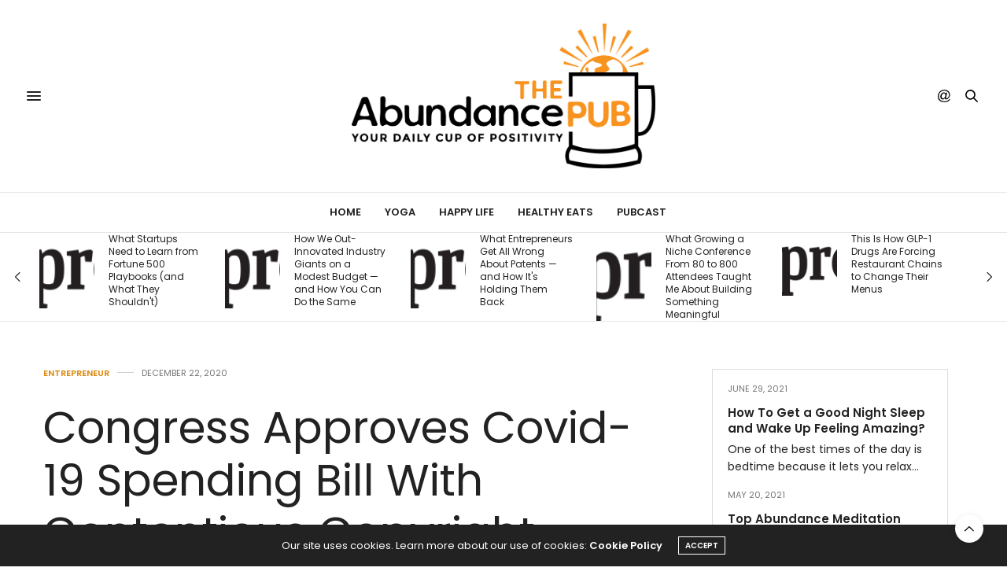

--- FILE ---
content_type: text/html; charset=UTF-8
request_url: https://theabundancepub.com/congress-approves-covid-19-spending-bill-with-contentious-copyright-measures/
body_size: 89242
content:
<!doctype html>
<html lang="en-US">
<head>
	<meta charset="UTF-8">
	<meta name="viewport" content="width=device-width, initial-scale=1, maximum-scale=1, viewport-fit=cover">
	<meta name="author" content="Eric Tippetts">
	<meta name="publisher" content="Eric Tippetts">
	<link rel="profile" href="http://gmpg.org/xfn/11">
	<meta http-equiv="x-dns-prefetch-control" content="on">
	<link rel="dns-prefetch" href="//fonts.googleapis.com" />
	<link rel="dns-prefetch" href="//fonts.gstatic.com" />
	<link rel="dns-prefetch" href="//0.gravatar.com/" />
	<link rel="dns-prefetch" href="//2.gravatar.com/" />
	<link rel="dns-prefetch" href="//1.gravatar.com/" /><title>Congress Approves Covid-19 Spending Bill With Contentious Copyright Measures &#8211; The Abundance Pub</title>
<meta name='robots' content='max-image-preview:large' />
	<style>img:is([sizes="auto" i], [sizes^="auto," i]) { contain-intrinsic-size: 3000px 1500px }</style>
	<link rel='dns-prefetch' href='//cdn.plyr.io' />
<link rel='dns-prefetch' href='//fonts.googleapis.com' />
<link rel="alternate" type="application/rss+xml" title="The Abundance Pub &raquo; Feed" href="https://theabundancepub.com/feed/" />
<link rel="alternate" type="application/rss+xml" title="The Abundance Pub &raquo; Comments Feed" href="https://theabundancepub.com/comments/feed/" />
<link rel="preconnect" href="//fonts.gstatic.com/" crossorigin><link rel="alternate" type="application/rss+xml" title="The Abundance Pub &raquo; Congress Approves Covid-19 Spending Bill With Contentious Copyright Measures Comments Feed" href="https://theabundancepub.com/congress-approves-covid-19-spending-bill-with-contentious-copyright-measures/feed/" />
<script type="text/javascript">
/* <![CDATA[ */
window._wpemojiSettings = {"baseUrl":"https:\/\/s.w.org\/images\/core\/emoji\/16.0.1\/72x72\/","ext":".png","svgUrl":"https:\/\/s.w.org\/images\/core\/emoji\/16.0.1\/svg\/","svgExt":".svg","source":{"concatemoji":"https:\/\/theabundancepub.com\/wp-includes\/js\/wp-emoji-release.min.js?ver=6.8.3"}};
/*! This file is auto-generated */
!function(s,n){var o,i,e;function c(e){try{var t={supportTests:e,timestamp:(new Date).valueOf()};sessionStorage.setItem(o,JSON.stringify(t))}catch(e){}}function p(e,t,n){e.clearRect(0,0,e.canvas.width,e.canvas.height),e.fillText(t,0,0);var t=new Uint32Array(e.getImageData(0,0,e.canvas.width,e.canvas.height).data),a=(e.clearRect(0,0,e.canvas.width,e.canvas.height),e.fillText(n,0,0),new Uint32Array(e.getImageData(0,0,e.canvas.width,e.canvas.height).data));return t.every(function(e,t){return e===a[t]})}function u(e,t){e.clearRect(0,0,e.canvas.width,e.canvas.height),e.fillText(t,0,0);for(var n=e.getImageData(16,16,1,1),a=0;a<n.data.length;a++)if(0!==n.data[a])return!1;return!0}function f(e,t,n,a){switch(t){case"flag":return n(e,"\ud83c\udff3\ufe0f\u200d\u26a7\ufe0f","\ud83c\udff3\ufe0f\u200b\u26a7\ufe0f")?!1:!n(e,"\ud83c\udde8\ud83c\uddf6","\ud83c\udde8\u200b\ud83c\uddf6")&&!n(e,"\ud83c\udff4\udb40\udc67\udb40\udc62\udb40\udc65\udb40\udc6e\udb40\udc67\udb40\udc7f","\ud83c\udff4\u200b\udb40\udc67\u200b\udb40\udc62\u200b\udb40\udc65\u200b\udb40\udc6e\u200b\udb40\udc67\u200b\udb40\udc7f");case"emoji":return!a(e,"\ud83e\udedf")}return!1}function g(e,t,n,a){var r="undefined"!=typeof WorkerGlobalScope&&self instanceof WorkerGlobalScope?new OffscreenCanvas(300,150):s.createElement("canvas"),o=r.getContext("2d",{willReadFrequently:!0}),i=(o.textBaseline="top",o.font="600 32px Arial",{});return e.forEach(function(e){i[e]=t(o,e,n,a)}),i}function t(e){var t=s.createElement("script");t.src=e,t.defer=!0,s.head.appendChild(t)}"undefined"!=typeof Promise&&(o="wpEmojiSettingsSupports",i=["flag","emoji"],n.supports={everything:!0,everythingExceptFlag:!0},e=new Promise(function(e){s.addEventListener("DOMContentLoaded",e,{once:!0})}),new Promise(function(t){var n=function(){try{var e=JSON.parse(sessionStorage.getItem(o));if("object"==typeof e&&"number"==typeof e.timestamp&&(new Date).valueOf()<e.timestamp+604800&&"object"==typeof e.supportTests)return e.supportTests}catch(e){}return null}();if(!n){if("undefined"!=typeof Worker&&"undefined"!=typeof OffscreenCanvas&&"undefined"!=typeof URL&&URL.createObjectURL&&"undefined"!=typeof Blob)try{var e="postMessage("+g.toString()+"("+[JSON.stringify(i),f.toString(),p.toString(),u.toString()].join(",")+"));",a=new Blob([e],{type:"text/javascript"}),r=new Worker(URL.createObjectURL(a),{name:"wpTestEmojiSupports"});return void(r.onmessage=function(e){c(n=e.data),r.terminate(),t(n)})}catch(e){}c(n=g(i,f,p,u))}t(n)}).then(function(e){for(var t in e)n.supports[t]=e[t],n.supports.everything=n.supports.everything&&n.supports[t],"flag"!==t&&(n.supports.everythingExceptFlag=n.supports.everythingExceptFlag&&n.supports[t]);n.supports.everythingExceptFlag=n.supports.everythingExceptFlag&&!n.supports.flag,n.DOMReady=!1,n.readyCallback=function(){n.DOMReady=!0}}).then(function(){return e}).then(function(){var e;n.supports.everything||(n.readyCallback(),(e=n.source||{}).concatemoji?t(e.concatemoji):e.wpemoji&&e.twemoji&&(t(e.twemoji),t(e.wpemoji)))}))}((window,document),window._wpemojiSettings);
/* ]]> */
</script>
<link rel='stylesheet' id='sbi_styles-css' href='https://theabundancepub.com/wp-content/plugins/instagram-feed-pro/css/sbi-styles.min.css?ver=6.2.4' media='all' />
<style id='wp-emoji-styles-inline-css' type='text/css'>

	img.wp-smiley, img.emoji {
		display: inline !important;
		border: none !important;
		box-shadow: none !important;
		height: 1em !important;
		width: 1em !important;
		margin: 0 0.07em !important;
		vertical-align: -0.1em !important;
		background: none !important;
		padding: 0 !important;
	}
</style>
<link rel='stylesheet' id='wp-block-library-css' href='https://theabundancepub.com/wp-includes/css/dist/block-library/style.min.css?ver=6.8.3' media='all' />
<style id='classic-theme-styles-inline-css' type='text/css'>
/*! This file is auto-generated */
.wp-block-button__link{color:#fff;background-color:#32373c;border-radius:9999px;box-shadow:none;text-decoration:none;padding:calc(.667em + 2px) calc(1.333em + 2px);font-size:1.125em}.wp-block-file__button{background:#32373c;color:#fff;text-decoration:none}
</style>
<style id='global-styles-inline-css' type='text/css'>
:root{--wp--preset--aspect-ratio--square: 1;--wp--preset--aspect-ratio--4-3: 4/3;--wp--preset--aspect-ratio--3-4: 3/4;--wp--preset--aspect-ratio--3-2: 3/2;--wp--preset--aspect-ratio--2-3: 2/3;--wp--preset--aspect-ratio--16-9: 16/9;--wp--preset--aspect-ratio--9-16: 9/16;--wp--preset--color--black: #000000;--wp--preset--color--cyan-bluish-gray: #abb8c3;--wp--preset--color--white: #ffffff;--wp--preset--color--pale-pink: #f78da7;--wp--preset--color--vivid-red: #cf2e2e;--wp--preset--color--luminous-vivid-orange: #ff6900;--wp--preset--color--luminous-vivid-amber: #fcb900;--wp--preset--color--light-green-cyan: #7bdcb5;--wp--preset--color--vivid-green-cyan: #00d084;--wp--preset--color--pale-cyan-blue: #8ed1fc;--wp--preset--color--vivid-cyan-blue: #0693e3;--wp--preset--color--vivid-purple: #9b51e0;--wp--preset--color--thb-accent: #db890f;--wp--preset--gradient--vivid-cyan-blue-to-vivid-purple: linear-gradient(135deg,rgba(6,147,227,1) 0%,rgb(155,81,224) 100%);--wp--preset--gradient--light-green-cyan-to-vivid-green-cyan: linear-gradient(135deg,rgb(122,220,180) 0%,rgb(0,208,130) 100%);--wp--preset--gradient--luminous-vivid-amber-to-luminous-vivid-orange: linear-gradient(135deg,rgba(252,185,0,1) 0%,rgba(255,105,0,1) 100%);--wp--preset--gradient--luminous-vivid-orange-to-vivid-red: linear-gradient(135deg,rgba(255,105,0,1) 0%,rgb(207,46,46) 100%);--wp--preset--gradient--very-light-gray-to-cyan-bluish-gray: linear-gradient(135deg,rgb(238,238,238) 0%,rgb(169,184,195) 100%);--wp--preset--gradient--cool-to-warm-spectrum: linear-gradient(135deg,rgb(74,234,220) 0%,rgb(151,120,209) 20%,rgb(207,42,186) 40%,rgb(238,44,130) 60%,rgb(251,105,98) 80%,rgb(254,248,76) 100%);--wp--preset--gradient--blush-light-purple: linear-gradient(135deg,rgb(255,206,236) 0%,rgb(152,150,240) 100%);--wp--preset--gradient--blush-bordeaux: linear-gradient(135deg,rgb(254,205,165) 0%,rgb(254,45,45) 50%,rgb(107,0,62) 100%);--wp--preset--gradient--luminous-dusk: linear-gradient(135deg,rgb(255,203,112) 0%,rgb(199,81,192) 50%,rgb(65,88,208) 100%);--wp--preset--gradient--pale-ocean: linear-gradient(135deg,rgb(255,245,203) 0%,rgb(182,227,212) 50%,rgb(51,167,181) 100%);--wp--preset--gradient--electric-grass: linear-gradient(135deg,rgb(202,248,128) 0%,rgb(113,206,126) 100%);--wp--preset--gradient--midnight: linear-gradient(135deg,rgb(2,3,129) 0%,rgb(40,116,252) 100%);--wp--preset--font-size--small: 13px;--wp--preset--font-size--medium: 20px;--wp--preset--font-size--large: 36px;--wp--preset--font-size--x-large: 42px;--wp--preset--spacing--20: 0.44rem;--wp--preset--spacing--30: 0.67rem;--wp--preset--spacing--40: 1rem;--wp--preset--spacing--50: 1.5rem;--wp--preset--spacing--60: 2.25rem;--wp--preset--spacing--70: 3.38rem;--wp--preset--spacing--80: 5.06rem;--wp--preset--shadow--natural: 6px 6px 9px rgba(0, 0, 0, 0.2);--wp--preset--shadow--deep: 12px 12px 50px rgba(0, 0, 0, 0.4);--wp--preset--shadow--sharp: 6px 6px 0px rgba(0, 0, 0, 0.2);--wp--preset--shadow--outlined: 6px 6px 0px -3px rgba(255, 255, 255, 1), 6px 6px rgba(0, 0, 0, 1);--wp--preset--shadow--crisp: 6px 6px 0px rgba(0, 0, 0, 1);}:where(.is-layout-flex){gap: 0.5em;}:where(.is-layout-grid){gap: 0.5em;}body .is-layout-flex{display: flex;}.is-layout-flex{flex-wrap: wrap;align-items: center;}.is-layout-flex > :is(*, div){margin: 0;}body .is-layout-grid{display: grid;}.is-layout-grid > :is(*, div){margin: 0;}:where(.wp-block-columns.is-layout-flex){gap: 2em;}:where(.wp-block-columns.is-layout-grid){gap: 2em;}:where(.wp-block-post-template.is-layout-flex){gap: 1.25em;}:where(.wp-block-post-template.is-layout-grid){gap: 1.25em;}.has-black-color{color: var(--wp--preset--color--black) !important;}.has-cyan-bluish-gray-color{color: var(--wp--preset--color--cyan-bluish-gray) !important;}.has-white-color{color: var(--wp--preset--color--white) !important;}.has-pale-pink-color{color: var(--wp--preset--color--pale-pink) !important;}.has-vivid-red-color{color: var(--wp--preset--color--vivid-red) !important;}.has-luminous-vivid-orange-color{color: var(--wp--preset--color--luminous-vivid-orange) !important;}.has-luminous-vivid-amber-color{color: var(--wp--preset--color--luminous-vivid-amber) !important;}.has-light-green-cyan-color{color: var(--wp--preset--color--light-green-cyan) !important;}.has-vivid-green-cyan-color{color: var(--wp--preset--color--vivid-green-cyan) !important;}.has-pale-cyan-blue-color{color: var(--wp--preset--color--pale-cyan-blue) !important;}.has-vivid-cyan-blue-color{color: var(--wp--preset--color--vivid-cyan-blue) !important;}.has-vivid-purple-color{color: var(--wp--preset--color--vivid-purple) !important;}.has-black-background-color{background-color: var(--wp--preset--color--black) !important;}.has-cyan-bluish-gray-background-color{background-color: var(--wp--preset--color--cyan-bluish-gray) !important;}.has-white-background-color{background-color: var(--wp--preset--color--white) !important;}.has-pale-pink-background-color{background-color: var(--wp--preset--color--pale-pink) !important;}.has-vivid-red-background-color{background-color: var(--wp--preset--color--vivid-red) !important;}.has-luminous-vivid-orange-background-color{background-color: var(--wp--preset--color--luminous-vivid-orange) !important;}.has-luminous-vivid-amber-background-color{background-color: var(--wp--preset--color--luminous-vivid-amber) !important;}.has-light-green-cyan-background-color{background-color: var(--wp--preset--color--light-green-cyan) !important;}.has-vivid-green-cyan-background-color{background-color: var(--wp--preset--color--vivid-green-cyan) !important;}.has-pale-cyan-blue-background-color{background-color: var(--wp--preset--color--pale-cyan-blue) !important;}.has-vivid-cyan-blue-background-color{background-color: var(--wp--preset--color--vivid-cyan-blue) !important;}.has-vivid-purple-background-color{background-color: var(--wp--preset--color--vivid-purple) !important;}.has-black-border-color{border-color: var(--wp--preset--color--black) !important;}.has-cyan-bluish-gray-border-color{border-color: var(--wp--preset--color--cyan-bluish-gray) !important;}.has-white-border-color{border-color: var(--wp--preset--color--white) !important;}.has-pale-pink-border-color{border-color: var(--wp--preset--color--pale-pink) !important;}.has-vivid-red-border-color{border-color: var(--wp--preset--color--vivid-red) !important;}.has-luminous-vivid-orange-border-color{border-color: var(--wp--preset--color--luminous-vivid-orange) !important;}.has-luminous-vivid-amber-border-color{border-color: var(--wp--preset--color--luminous-vivid-amber) !important;}.has-light-green-cyan-border-color{border-color: var(--wp--preset--color--light-green-cyan) !important;}.has-vivid-green-cyan-border-color{border-color: var(--wp--preset--color--vivid-green-cyan) !important;}.has-pale-cyan-blue-border-color{border-color: var(--wp--preset--color--pale-cyan-blue) !important;}.has-vivid-cyan-blue-border-color{border-color: var(--wp--preset--color--vivid-cyan-blue) !important;}.has-vivid-purple-border-color{border-color: var(--wp--preset--color--vivid-purple) !important;}.has-vivid-cyan-blue-to-vivid-purple-gradient-background{background: var(--wp--preset--gradient--vivid-cyan-blue-to-vivid-purple) !important;}.has-light-green-cyan-to-vivid-green-cyan-gradient-background{background: var(--wp--preset--gradient--light-green-cyan-to-vivid-green-cyan) !important;}.has-luminous-vivid-amber-to-luminous-vivid-orange-gradient-background{background: var(--wp--preset--gradient--luminous-vivid-amber-to-luminous-vivid-orange) !important;}.has-luminous-vivid-orange-to-vivid-red-gradient-background{background: var(--wp--preset--gradient--luminous-vivid-orange-to-vivid-red) !important;}.has-very-light-gray-to-cyan-bluish-gray-gradient-background{background: var(--wp--preset--gradient--very-light-gray-to-cyan-bluish-gray) !important;}.has-cool-to-warm-spectrum-gradient-background{background: var(--wp--preset--gradient--cool-to-warm-spectrum) !important;}.has-blush-light-purple-gradient-background{background: var(--wp--preset--gradient--blush-light-purple) !important;}.has-blush-bordeaux-gradient-background{background: var(--wp--preset--gradient--blush-bordeaux) !important;}.has-luminous-dusk-gradient-background{background: var(--wp--preset--gradient--luminous-dusk) !important;}.has-pale-ocean-gradient-background{background: var(--wp--preset--gradient--pale-ocean) !important;}.has-electric-grass-gradient-background{background: var(--wp--preset--gradient--electric-grass) !important;}.has-midnight-gradient-background{background: var(--wp--preset--gradient--midnight) !important;}.has-small-font-size{font-size: var(--wp--preset--font-size--small) !important;}.has-medium-font-size{font-size: var(--wp--preset--font-size--medium) !important;}.has-large-font-size{font-size: var(--wp--preset--font-size--large) !important;}.has-x-large-font-size{font-size: var(--wp--preset--font-size--x-large) !important;}
:where(.wp-block-post-template.is-layout-flex){gap: 1.25em;}:where(.wp-block-post-template.is-layout-grid){gap: 1.25em;}
:where(.wp-block-columns.is-layout-flex){gap: 2em;}:where(.wp-block-columns.is-layout-grid){gap: 2em;}
:root :where(.wp-block-pullquote){font-size: 1.5em;line-height: 1.6;}
</style>
<link rel='stylesheet' id='thb-fa-css' href='https://theabundancepub.com/wp-content/themes/thevoux-wp/assets/css/font-awesome.min.css?ver=4.7.0' media='all' />
<link rel='stylesheet' id='thb-app-css' href='https://theabundancepub.com/wp-content/themes/thevoux-wp/assets/css/app.css?ver=10.8.6' media='all' />
<style id='thb-app-inline-css' type='text/css'>
body {font-family:Poppins, 'BlinkMacSystemFont', -apple-system, 'Roboto', 'Lucida Sans';}@media only screen and (min-width:40.063em) {.header .logo .logoimg {max-height:300px;}.header .logo .logoimg[src$=".svg"] {max-height:100%;height:300px;}}h1, h2, h3, h4, h5, h6, .mont, .wpcf7-response-output, label, .select-wrapper select, .wp-caption .wp-caption-text, .smalltitle, .toggle .title, q, blockquote p, cite, table tr th, table tr td, #footer.style3 .menu, #footer.style2 .menu, #footer.style4 .menu, .product-title, .social_bar, .widget.widget_socialcounter ul.style2 li {font-family:Poppins, 'BlinkMacSystemFont', -apple-system, 'Roboto', 'Lucida Sans';}input[type="submit"],.button,.btn,.thb-text-button {font-family:Poppins, 'BlinkMacSystemFont', -apple-system, 'Roboto', 'Lucida Sans';}em {font-family:Poppins, 'BlinkMacSystemFont', -apple-system, 'Roboto', 'Lucida Sans';}h1,.h1 {}h2 {}h3 {}h4 {}h5 {}h6 {}a,.header .nav_holder.dark .full-menu-container .full-menu > li > a:hover,.full-menu-container.light-menu-color .full-menu > li > a:hover,.full-menu-container .full-menu > li.active > a, .full-menu-container .full-menu > li.sfHover > a,.full-menu-container .full-menu > li > a:hover,.full-menu-container .full-menu > li.menu-item-has-children.menu-item-mega-parent .thb_mega_menu_holder .thb_mega_menu li.active a,.full-menu-container .full-menu > li.menu-item-has-children.menu-item-mega-parent .thb_mega_menu_holder .thb_mega_menu li.active a .fa,.post.featured-style4 .featured-title,.post-detail .article-tags a,.post .post-content .post-review .average,.post .post-content .post-review .thb-counter,#archive-title h1 span,.widget > strong.style1,.widget.widget_recent_entries ul li .url, .widget.widget_recent_comments ul li .url,.thb-mobile-menu li a.active,.thb-mobile-menu-secondary li a:hover,q, blockquote p,cite,.notification-box a:not(.button),.video_playlist .video_play.vertical.video-active,.video_playlist .video_play.vertical.video-active h6,.not-found p,.thb_tabs .tabs h6 a:hover,.thb_tabs .tabs dd.active h6 a,.cart_totals table tr.order-total td,.shop_table tbody tr td.order-status.approved,.shop_table tbody tr td.product-quantity .wishlist-in-stock,.shop_table tbody tr td.product-stock-status .wishlist-in-stock ,.payment_methods li .about_paypal,.place-order .terms label a,.woocommerce-MyAccount-navigation ul li:hover a, .woocommerce-MyAccount-navigation ul li.is-active a,.product .product-information .price > .amount,.product .product-information .price ins .amount,.product .product-information .wc-forward:hover,.product .product-information .product_meta > span a,.product .product-information .product_meta > span .sku,.woocommerce-tabs .wc-tabs li a:hover,.woocommerce-tabs .wc-tabs li.active a,.thb-selectionSharer a.email:hover,.widget ul.menu .current-menu-item>a,.btn.transparent-accent, .btn:focus.transparent-accent, .button.transparent-accent, input[type=submit].transparent-accent,.has-thb-accent-color,.wp-block-button .wp-block-button__link.has-thb-accent-color {color:#db890f;}.plyr__control--overlaid,.plyr--video .plyr__control.plyr__tab-focus, .plyr--video .plyr__control:hover, .plyr--video .plyr__control[aria-expanded=true] {background:#db890f;}.plyr--full-ui input[type=range] {color:#db890f;}.header-submenu-style2 .full-menu-container .full-menu > li.menu-item-has-children.menu-item-mega-parent .thb_mega_menu_holder,.custom_check + .custom_label:hover:before,.thb-pricing-table .thb-pricing-column.highlight-true .pricing-container,.woocommerce-MyAccount-navigation ul li:hover a, .woocommerce-MyAccount-navigation ul li.is-active a,.thb_3dimg:hover .image_link,.btn.transparent-accent, .btn:focus.transparent-accent, .button.transparent-accent, input[type=submit].transparent-accent,.posts.style13-posts .pagination ul .page-numbers:not(.dots):hover, .posts.style13-posts .pagination ul .page-numbers.current, .posts.style13-posts .pagination .nav-links .page-numbers:not(.dots):hover, .posts.style13-posts .pagination .nav-links .page-numbers.current {border-color:#db890f;}.header .social-holder .social_header:hover .social_icon,.thb_3dimg .title svg,.thb_3dimg .arrow svg {fill:#db890f;}.header .social-holder .quick_cart .float_count,.header.fixed .progress,.post .post-gallery.has-gallery:after,.post.featured-style4:hover .featured-title,.post-detail .post-detail-gallery .gallery-link:hover,.thb-progress span,#archive-title,.widget .count-image .count,.slick-nav:hover,.btn:not(.white):hover,.btn:not(.white):focus:hover,.button:not(.white):hover,input[type=submit]:not(.white):hover,.btn.accent,.btn:focus.accent,.button.accent,input[type=submit].accent,.custom_check + .custom_label:after,[class^="tag-link"]:hover, .tag-cloud-link:hover.category_container.style3:before,.highlight.accent,.video_playlist .video_play.video-active,.thb_tabs .tabs h6 a:after,.btn.transparent-accent:hover, .btn:focus.transparent-accent:hover, .button.transparent-accent:hover, input[type=submit].transparent-accent:hover,.thb-hotspot-container .thb-hotspot.pin-accent,.posts.style13-posts .pagination ul .page-numbers:not(.dots):hover, .posts.style13-posts .pagination ul .page-numbers.current, .posts.style13-posts .pagination .nav-links .page-numbers:not(.dots):hover, .posts.style13-posts .pagination .nav-links .page-numbers.current,.has-thb-accent-background-color,.wp-block-button .wp-block-button__link.has-thb-accent-background-color {background-color:#db890f;}.btn.accent:hover,.btn:focus.accent:hover,.button.accent:hover,input[type=submit].accent:hover {background-color:#c57b0e;}.header-submenu-style2 .full-menu-container .full-menu > li.menu-item-has-children .sub-menu:not(.thb_mega_menu),.woocommerce-MyAccount-navigation ul li:hover + li a, .woocommerce-MyAccount-navigation ul li.is-active + li a {border-top-color:#db890f;}.woocommerce-tabs .wc-tabs li a:after {border-bottom-color:#db890f;}.header-submenu-style2 .full-menu-container .full-menu>li.menu-item-has-children .sub-menu:not(.thb_mega_menu),.header-submenu-style2 .full-menu-container .full-menu>li.menu-item-has-children.menu-item-mega-parent .thb_mega_menu_holder {border-top-color:#db890f;}.header-submenu-style3 .full-menu-container .full-menu>li.menu-item-has-children.menu-item-mega-parent .thb_mega_menu_holder .thb_mega_menu li.active a,.header-submenu-style3 .full-menu-container .full-menu > li.menu-item-has-children .sub-menu:not(.thb_mega_menu) li a:hover {background:rgba(219,137,15, 0.2);}.post.carousel-style12:hover {background:rgba(219,137,15, 0.1);}blockquote:before,blockquote:after {background:rgba(219,137,15, 0.2);}@media only screen and (max-width:40.063em) {.post.featured-style4 .featured-title,.post.category-widget-slider .featured-title {background:#db890f;}}.widget > strong {color:#db890f !important;}.header.fixed .header_top .progress {background:#db890f;}.full-menu-container .full-menu > li > a,#footer.style2 .menu,#footer.style3 .menu,#footer.style4 .menu,#footer.style5 .menu {}.subheader-menu>li>a {}.full-menu-container .full-menu > li > a,#footer.style2 .menu,#footer.style3 .menu,#footer.style4 .menu,#footer.style5 .menu {}.thb-mobile-menu>li>a,.thb-mobile-menu-secondary li a {}.thb-mobile-menu .sub-menu li a {}.post .post-title h1 {}.post-links,.thb-post-top,.post-meta,.post-author,.post-title-bullets li button span {}.post-detail .post-content:before {}.social_bar ul li a {}#footer.style2 .menu,#footer.style3 .menu,#footer.style4 .menu,#footer.style5 .menu {}.post .thb-post-top .post-meta.style1 a.cat-uncategorized { color:#0822e6; }.post .thb-post-top .post-meta.style2 a.cat-uncategorized { background-color:#0822e6; }.post.post-carousel-style11 .post-meta.style2 a.cat-uncategorized { background-color:#0822e6; }.post .post-content .category_title.catstyle-style1 h2 a:hover { color:#0822e6; }.post-detail-style2-row .post-detail .post-title-container,.sidebar .sidebar_inner {background-color:#ffffff}.btn.large { height:auto; }.row.row-o-full-height {display:flex;min-height:100px;}
</style>
<link rel='stylesheet' id='thb-style-css' href='https://theabundancepub.com/wp-content/themes/thevoux-wp/style.css?ver=10.8.6' media='all' />
<link rel='stylesheet' id='thb-google-fonts-css' href='https://fonts.googleapis.com/css?family=Poppins%3A100%2C100i%2C200%2C200i%2C300%2C300i%2C400%2C400i%2C500%2C500i%2C600%2C600i%2C700%2C700i%2C800%2C800i%2C900%2C900i%7CLora%3A400%2C500%2C600%2C700%2C400i%2C500i%2C600i%2C700i&#038;subset=latin&#038;display=swap&#038;ver=10.8.6' media='all' />
<script type="text/javascript" src="https://theabundancepub.com/wp-includes/js/jquery/jquery.min.js?ver=3.7.1" id="jquery-core-js"></script>
<script type="text/javascript" src="https://theabundancepub.com/wp-includes/js/jquery/jquery-migrate.min.js?ver=3.4.1" id="jquery-migrate-js"></script>
<link rel="https://api.w.org/" href="https://theabundancepub.com/wp-json/" /><link rel="alternate" title="JSON" type="application/json" href="https://theabundancepub.com/wp-json/wp/v2/posts/9947" /><link rel="EditURI" type="application/rsd+xml" title="RSD" href="https://theabundancepub.com/xmlrpc.php?rsd" />
<meta name="generator" content="WordPress 6.8.3" />
<link rel="canonical" href="https://www.entrepreneur.com/article/362175" />
<link rel='shortlink' href='https://theabundancepub.com/?p=9947' />
<link rel="alternate" title="oEmbed (JSON)" type="application/json+oembed" href="https://theabundancepub.com/wp-json/oembed/1.0/embed?url=https%3A%2F%2Ftheabundancepub.com%2Fcongress-approves-covid-19-spending-bill-with-contentious-copyright-measures%2F" />
<link rel="alternate" title="oEmbed (XML)" type="text/xml+oembed" href="https://theabundancepub.com/wp-json/oembed/1.0/embed?url=https%3A%2F%2Ftheabundancepub.com%2Fcongress-approves-covid-19-spending-bill-with-contentious-copyright-measures%2F&#038;format=xml" />

        <script type="application/ld+json">
        {
          "@context": "https://schema.org",
          "@type": "Person",
          "name": "Eric Tippetts",
          "url": "https://theabundancepub.com",
		  "jobTitle": "Entrepreneur, Speaker, and Author",
 		 "description": "Eric Tippetts is a well-known entrepreneur and speaker helping people build successful businesses.",
          "sameAs": [
            "https://www.linkedin.com/in/eric-tippetts-b67bb11",
            "https://www.instagram.com/erictippetts/",
            "https://www.facebook.com/EricTippettsBusiness/",
            "https://x.com/erictippetts",
            "https://www.youtube.com/c/EricTippetts"
          ]
        }
        </script><meta name="generator" content="Feed to Post 3.12" />
<link rel="pingback" href="https://theabundancepub.com/xmlrpc.php"><meta name="generator" content="Powered by WPBakery Page Builder - drag and drop page builder for WordPress."/>
<link rel="icon" href="https://theabundancepub.com/wp-content/uploads/2020/10/cropped-favicon-32x32.jpg" sizes="32x32" />
<link rel="icon" href="https://theabundancepub.com/wp-content/uploads/2020/10/cropped-favicon-192x192.jpg" sizes="192x192" />
<link rel="apple-touch-icon" href="https://theabundancepub.com/wp-content/uploads/2020/10/cropped-favicon-180x180.jpg" />
<meta name="msapplication-TileImage" content="https://theabundancepub.com/wp-content/uploads/2020/10/cropped-favicon-270x270.jpg" />
		<style type="text/css" id="wp-custom-css">
			.menu-footer {
    display: none;
}		</style>
		<noscript><style> .wpb_animate_when_almost_visible { opacity: 1; }</style></noscript></head>
<body class="wp-singular post-template-default single single-post postid-9947 single-format-standard wp-theme-thevoux-wp article-dropcap-on thb-borders-off thb-rounded-forms-off social_black-off header_submenu_color-dark mobile_menu_animation- header-submenu-style1 thb-pinit-off thb-single-product-ajax-on wpb-js-composer js-comp-ver-6.8.0 vc_responsive">
			<div id="wrapper" class="thb-page-transition-on">
		<!-- Start Content Container -->
		<div id="content-container">
			<!-- Start Content Click Capture -->
			<div class="click-capture"></div>
			<!-- End Content Click Capture -->
									
<!-- Start Header -->
<header class="header fixed ">
	<div class="header_top cf">
		<div class="row full-width-row align-middle">
			<div class="small-3 medium-2 columns toggle-holder">
					<a href="#" class="mobile-toggle  small"><div><span></span><span></span><span></span></div></a>
				</div>
			<div class="small-6 medium-8 columns logo text-center active">
									<h6 id="page-title">Congress Approves Covid-19 Spending Bill With Contentious Copyright Measures</h6>			</div>
			<div class="small-3 medium-2 columns text-right">
				<div class="social-holder style1">
					
	<aside class="social_header">
			<div>
					<a href="#" class="facebook icon-1x" target="_blank"><i class="fa fa-facebook-official"></i></a>
						<a href="#" class="pinterest icon-1x" target="_blank"><i class="fa fa-pinterest"></i></a>
						<a href="#" class="twitter icon-1x" target="_blank"><i class="fa fa-twitter"></i></a>
																				<a href="#" class="youtube icon-1x" target="_blank"><i class="fa fa-youtube-play"></i></a>
							</div>
		<i class="social_toggle"><svg xmlns="http://www.w3.org/2000/svg" width="16.2" height="16.2" viewBox="0 0 16.2 16.2"><path d="M9 11.2c-.4.4-.8.8-1.2 1-.4.3-.9.4-1.4.4-.5 0-1-.1-1.5-.4-.5-.3-.8-.7-1.2-1.3-.2-.7-.4-1.4-.4-2.1 0-.9.2-1.8.7-2.6.5-.9 1-1.5 1.7-2s1.3-.7 2-.7c.5 0 1 .1 1.4.4.5.2.8.6 1.2 1.1l.3-1.3h1.5l-1.2 5.6c-.2.8-.3 1.2-.3 1.3 0 .2.1.3.2.4.1.1.3.2.4.2.3 0 .7-.2 1.2-.5.6-.5 1.2-1 1.5-1.8.4-.7.6-1.5.6-2.3 0-.9-.3-1.8-.7-2.6-.5-.8-1.2-1.5-2.2-1.9-1-.5-2-.8-3.2-.8-1.3 0-2.5.3-3.6.9-1.1.6-1.9 1.5-2.5 2.6-.6 1.1-.9 2.4-.9 3.7 0 1.4.3 2.5.9 3.5.6 1 1.5 1.7 2.6 2.2 1.1.5 2.4.7 3.8.7 1.5 0 2.7-.2 3.7-.7 1-.5 1.7-1.1 2.2-1.8h1.5c-.3.6-.8 1.2-1.5 1.8-.7.6-1.5 1.1-2.5 1.4-1 .4-2.1.5-3.5.5-1.3 0-2.4-.2-3.5-.5s-2-.8-2.7-1.4c-.7-.6-1.3-1.4-1.7-2.2-.4-1-.6-2.2-.6-3.4C.1 7.2.4 6 1 4.7c.7-1.5 1.7-2.6 2.9-3.4C5.2.5 6.7.1 8.5.1c1.4 0 2.7.3 3.8.8 1.1.6 2 1.4 2.6 2.5.5 1 .8 2 .8 3.1 0 1.6-.6 3-1.7 4.3-1 1.1-2.1 1.7-3.4 1.7-.4 0-.7-.1-.9-.2-.2-.1-.4-.3-.5-.5-.1-.1-.2-.3-.2-.6zM4.9 8.9c0 .8.2 1.3.5 1.8.4.4.8.6 1.3.6.3 0 .6-.1 1-.3.3-.2.7-.5 1-.8.3-.4.6-.8.8-1.4.2-.6.3-1.1.3-1.7 0-.8-.2-1.3-.6-1.8-.4-.4-.8-.6-1.4-.6-.4 0-.7.1-1 .3-.3.2-.6.5-.9.9-.3.4-.5.9-.7 1.5-.2.5-.3 1-.3 1.5z"/></svg></i>
		</aside>
							<aside class="quick_search">
		<svg xmlns="http://www.w3.org/2000/svg" version="1.1" class="search_icon" x="0" y="0" width="16.2" height="16.2" viewBox="0 0 16.2 16.2" enable-background="new 0 0 16.209 16.204" xml:space="preserve"><path d="M15.9 14.7l-4.3-4.3c0.9-1.1 1.4-2.5 1.4-4 0-3.5-2.9-6.4-6.4-6.4S0.1 3 0.1 6.5c0 3.5 2.9 6.4 6.4 6.4 1.4 0 2.8-0.5 3.9-1.3l4.4 4.3c0.2 0.2 0.4 0.2 0.6 0.2 0.2 0 0.4-0.1 0.6-0.2C16.2 15.6 16.2 15.1 15.9 14.7zM1.7 6.5c0-2.6 2.2-4.8 4.8-4.8s4.8 2.1 4.8 4.8c0 2.6-2.2 4.8-4.8 4.8S1.7 9.1 1.7 6.5z"/></svg>		<form role="search" method="get" class="searchform" action="https://theabundancepub.com/">
	<label for="search-form-1" class="screen-reader-text">Search for:</label>
	<input type="text" id="search-form-1" class="search-field" value="" name="s" />
</form>
	</aside>
										</div>
			</div>
		</div>
				<span class="progress"></span>
			</div>
			<div class="nav_holder show-for-large">
			<nav class="full-menu-container text-center">
									<ul id="menu-new_menu" class="full-menu nav submenu-style-style1"><li id="menu-item-242281" class="menu-item menu-item-type-post_type menu-item-object-page menu-item-home menu-item-242281"><a href="https://theabundancepub.com/">Home</a></li>
<li id="menu-item-242282" class="menu-item menu-item-type-taxonomy menu-item-object-category menu-item-242282"><a href="https://theabundancepub.com/category/yoga/">Yoga</a></li>
<li id="menu-item-242286" class="menu-item menu-item-type-taxonomy menu-item-object-category menu-item-242286"><a href="https://theabundancepub.com/category/happy-life/">Happy Life</a></li>
<li id="menu-item-242287" class="menu-item menu-item-type-taxonomy menu-item-object-category menu-item-242287"><a href="https://theabundancepub.com/category/health-eats/">Healthy Eats</a></li>
<li id="menu-item-242289" class="menu-item menu-item-type-post_type menu-item-object-page menu-item-242289"><a href="https://theabundancepub.com/podcasts/">PUBCast</a></li>
</ul>							</nav>
		</div>
	</header>
<!-- End Header -->
			<!-- Start Header -->
<div class="header_holder  ">
<header class="header style1 ">

	<div class="header_top cf">
				<div class="row full-width-row align-middle">
			<div class="small-3 large-4 columns toggle-holder">
					<a href="#" class="mobile-toggle  small"><div><span></span><span></span><span></span></div></a>
								</div>
			<div class="small-6 large-4 columns logo text-center">
				<a href="https://theabundancepub.com/" class="logolink" title="The Abundance Pub">
					<img src="http://theabundancepub.com/wp-content/uploads/2020/08/TAP-Logo-PNG.png" class="logoimg" alt="The Abundance Pub"/>
				</a>
			</div>
			<div class="small-3 large-4 columns social-holder style1">
				
	<aside class="social_header">
			<div>
					<a href="#" class="facebook icon-1x" target="_blank"><i class="fa fa-facebook-official"></i></a>
						<a href="#" class="pinterest icon-1x" target="_blank"><i class="fa fa-pinterest"></i></a>
						<a href="#" class="twitter icon-1x" target="_blank"><i class="fa fa-twitter"></i></a>
																				<a href="#" class="youtube icon-1x" target="_blank"><i class="fa fa-youtube-play"></i></a>
							</div>
		<i class="social_toggle"><svg xmlns="http://www.w3.org/2000/svg" width="16.2" height="16.2" viewBox="0 0 16.2 16.2"><path d="M9 11.2c-.4.4-.8.8-1.2 1-.4.3-.9.4-1.4.4-.5 0-1-.1-1.5-.4-.5-.3-.8-.7-1.2-1.3-.2-.7-.4-1.4-.4-2.1 0-.9.2-1.8.7-2.6.5-.9 1-1.5 1.7-2s1.3-.7 2-.7c.5 0 1 .1 1.4.4.5.2.8.6 1.2 1.1l.3-1.3h1.5l-1.2 5.6c-.2.8-.3 1.2-.3 1.3 0 .2.1.3.2.4.1.1.3.2.4.2.3 0 .7-.2 1.2-.5.6-.5 1.2-1 1.5-1.8.4-.7.6-1.5.6-2.3 0-.9-.3-1.8-.7-2.6-.5-.8-1.2-1.5-2.2-1.9-1-.5-2-.8-3.2-.8-1.3 0-2.5.3-3.6.9-1.1.6-1.9 1.5-2.5 2.6-.6 1.1-.9 2.4-.9 3.7 0 1.4.3 2.5.9 3.5.6 1 1.5 1.7 2.6 2.2 1.1.5 2.4.7 3.8.7 1.5 0 2.7-.2 3.7-.7 1-.5 1.7-1.1 2.2-1.8h1.5c-.3.6-.8 1.2-1.5 1.8-.7.6-1.5 1.1-2.5 1.4-1 .4-2.1.5-3.5.5-1.3 0-2.4-.2-3.5-.5s-2-.8-2.7-1.4c-.7-.6-1.3-1.4-1.7-2.2-.4-1-.6-2.2-.6-3.4C.1 7.2.4 6 1 4.7c.7-1.5 1.7-2.6 2.9-3.4C5.2.5 6.7.1 8.5.1c1.4 0 2.7.3 3.8.8 1.1.6 2 1.4 2.6 2.5.5 1 .8 2 .8 3.1 0 1.6-.6 3-1.7 4.3-1 1.1-2.1 1.7-3.4 1.7-.4 0-.7-.1-.9-.2-.2-.1-.4-.3-.5-.5-.1-.1-.2-.3-.2-.6zM4.9 8.9c0 .8.2 1.3.5 1.8.4.4.8.6 1.3.6.3 0 .6-.1 1-.3.3-.2.7-.5 1-.8.3-.4.6-.8.8-1.4.2-.6.3-1.1.3-1.7 0-.8-.2-1.3-.6-1.8-.4-.4-.8-.6-1.4-.6-.4 0-.7.1-1 .3-.3.2-.6.5-.9.9-.3.4-.5.9-.7 1.5-.2.5-.3 1-.3 1.5z"/></svg></i>
		</aside>
		<aside class="quick_search">
		<svg xmlns="http://www.w3.org/2000/svg" version="1.1" class="search_icon" x="0" y="0" width="16.2" height="16.2" viewBox="0 0 16.2 16.2" enable-background="new 0 0 16.209 16.204" xml:space="preserve"><path d="M15.9 14.7l-4.3-4.3c0.9-1.1 1.4-2.5 1.4-4 0-3.5-2.9-6.4-6.4-6.4S0.1 3 0.1 6.5c0 3.5 2.9 6.4 6.4 6.4 1.4 0 2.8-0.5 3.9-1.3l4.4 4.3c0.2 0.2 0.4 0.2 0.6 0.2 0.2 0 0.4-0.1 0.6-0.2C16.2 15.6 16.2 15.1 15.9 14.7zM1.7 6.5c0-2.6 2.2-4.8 4.8-4.8s4.8 2.1 4.8 4.8c0 2.6-2.2 4.8-4.8 4.8S1.7 9.1 1.7 6.5z"/></svg>		<form role="search" method="get" class="searchform" action="https://theabundancepub.com/">
	<label for="search-form-2" class="screen-reader-text">Search for:</label>
	<input type="text" id="search-form-2" class="search-field" value="" name="s" />
</form>
	</aside>
				</div>
		</div>
	</div>
			<div class="nav_holder light">
			<nav class="full-menu-container">
				<ul id="menu-new_menu-1" class="full-menu nav submenu-style-style1"><li class="menu-item menu-item-type-post_type menu-item-object-page menu-item-home menu-item-242281"><a href="https://theabundancepub.com/">Home</a></li>
<li class="menu-item menu-item-type-taxonomy menu-item-object-category menu-item-242282"><a href="https://theabundancepub.com/category/yoga/">Yoga</a></li>
<li class="menu-item menu-item-type-taxonomy menu-item-object-category menu-item-242286"><a href="https://theabundancepub.com/category/happy-life/">Happy Life</a></li>
<li class="menu-item menu-item-type-taxonomy menu-item-object-category menu-item-242287"><a href="https://theabundancepub.com/category/health-eats/">Healthy Eats</a></li>
<li class="menu-item menu-item-type-post_type menu-item-object-page menu-item-242289"><a href="https://theabundancepub.com/podcasts/">PUBCast</a></li>
</ul>				</nav>
		</div>
	</header>
</div>
<!-- End Header -->
			<div role="main" class="cf">
<div id="infinite-article" data-infinite="on" data-security="5adcf0afaf">
	<div class="row wpb_row row-fluid no-padding full-width-row vc_custom_1540210280953 row-has-fill row-o-full-height row-o-columns-middle row-flex"><div class="wpb_column columns medium-12 small-12"><div class="vc_column-inner  "><div class="wpb_wrapper">				<div class="slick   outset-nav    post-carousel post-carousel-style5  " data-center="" data-columns="5" data-pagination="false" data-navigation="true" data-autoplay="true" data-autoplay-speed="4000">
												<article class="post featured-style-carousel post-778179 type-post status-publish format-standard has-post-thumbnail hentry category-entrepreneur" itemscope itemtype="http://schema.org/Article">
	<figure class="post-gallery">
		<a href="https://theabundancepub.com/what-startups-need-to-learn-from-fortune-500-playbooks-and-what-they-shouldnt/" title="What Startups Need to Learn from Fortune 500 Playbooks (and What They Shouldn&#039;t)"><img decoding="async" width="180" height="180" src="[data-uri]" class="attachment-post-thumbnail size-post-thumbnail thb-lazyload lazyload wp-post-image" alt="" sizes="(max-width: 180px) 100vw, 180px" data-src="https://theabundancepub.com/wp-content/uploads/2024/04/20210208112149-ENT-logo-blk-180x180.png" data-sizes="auto" data-srcset="https://theabundancepub.com/wp-content/uploads/2024/04/20210208112149-ENT-logo-blk-180x180.png 180w, https://theabundancepub.com/wp-content/uploads/2024/04/20210208112149-ENT-logo-blk-150x150.png 150w, https://theabundancepub.com/wp-content/uploads/2024/04/20210208112149-ENT-logo-blk-90x90.png 90w, https://theabundancepub.com/wp-content/uploads/2024/04/20210208112149-ENT-logo-blk-270x270.png 270w, https://theabundancepub.com/wp-content/uploads/2024/04/20210208112149-ENT-logo-blk-20x20.png 20w, https://theabundancepub.com/wp-content/uploads/2024/04/20210208112149-ENT-logo-blk-300x300.png 300w, https://theabundancepub.com/wp-content/uploads/2024/04/20210208112149-ENT-logo-blk-100x100.png 100w" /></a>
	</figure>
	<div class="post-title"><h6 itemprop="headline"><a href="https://theabundancepub.com/what-startups-need-to-learn-from-fortune-500-playbooks-and-what-they-shouldnt/" title="What Startups Need to Learn from Fortune 500 Playbooks (and What They Shouldn&#039;t)">What Startups Need to Learn from Fortune 500 Playbooks (and What They Shouldn&#039;t)</a></h6></div>		<aside class="post-bottom-meta hide">
		<meta itemprop="mainEntityOfPage" content="https://theabundancepub.com/what-startups-need-to-learn-from-fortune-500-playbooks-and-what-they-shouldnt/">
		<span class="vcard author" itemprop="author" content="admin">
			<span class="fn">admin</span>
		</span>
		<time class="time publised entry-date" datetime="2026-01-19T20:00:00+00:00" itemprop="datePublished" content="2026-01-19T20:00:00+00:00">January 19, 2026</time>
		<meta itemprop="dateModified" class="updated" content="2026-01-19T21:12:46+00:00">
		<span itemprop="publisher" itemscope itemtype="https://schema.org/Organization">
			<meta itemprop="name" content="The Abundance Pub">
			<span itemprop="logo" itemscope itemtype="https://schema.org/ImageObject">
				<meta itemprop="url" content="https://theabundancepub.com/wp-content/themes/thevoux-wp/assets/img/logo.png">
			</span>
		</span>
					<span itemprop="image" itemscope itemtype="http://schema.org/ImageObject">
				<meta itemprop="url" content="https://theabundancepub.com/wp-content/uploads/2024/04/20210208112149-ENT-logo-blk.png">
				<meta itemprop="width" content="1846" />
				<meta itemprop="height" content="362" />
			</span>
			</aside>
	</article>
																<article class="post featured-style-carousel post-778159 type-post status-publish format-standard has-post-thumbnail hentry category-entrepreneur" itemscope itemtype="http://schema.org/Article">
	<figure class="post-gallery">
		<a href="https://theabundancepub.com/how-we-out-innovated-industry-giants-on-a-modest-budget-and-how-you-can-do-the-same/" title="How We Out-Innovated Industry Giants on a Modest Budget — and How You Can Do the Same"><img decoding="async" width="180" height="180" src="[data-uri]" class="attachment-post-thumbnail size-post-thumbnail thb-lazyload lazyload wp-post-image" alt="" sizes="(max-width: 180px) 100vw, 180px" data-src="https://theabundancepub.com/wp-content/uploads/2024/04/20210208112149-ENT-logo-blk-180x180.png" data-sizes="auto" data-srcset="https://theabundancepub.com/wp-content/uploads/2024/04/20210208112149-ENT-logo-blk-180x180.png 180w, https://theabundancepub.com/wp-content/uploads/2024/04/20210208112149-ENT-logo-blk-150x150.png 150w, https://theabundancepub.com/wp-content/uploads/2024/04/20210208112149-ENT-logo-blk-90x90.png 90w, https://theabundancepub.com/wp-content/uploads/2024/04/20210208112149-ENT-logo-blk-270x270.png 270w, https://theabundancepub.com/wp-content/uploads/2024/04/20210208112149-ENT-logo-blk-20x20.png 20w, https://theabundancepub.com/wp-content/uploads/2024/04/20210208112149-ENT-logo-blk-300x300.png 300w, https://theabundancepub.com/wp-content/uploads/2024/04/20210208112149-ENT-logo-blk-100x100.png 100w" /></a>
	</figure>
	<div class="post-title"><h6 itemprop="headline"><a href="https://theabundancepub.com/how-we-out-innovated-industry-giants-on-a-modest-budget-and-how-you-can-do-the-same/" title="How We Out-Innovated Industry Giants on a Modest Budget — and How You Can Do the Same">How We Out-Innovated Industry Giants on a Modest Budget — and How You Can Do the Same</a></h6></div>		<aside class="post-bottom-meta hide">
		<meta itemprop="mainEntityOfPage" content="https://theabundancepub.com/how-we-out-innovated-industry-giants-on-a-modest-budget-and-how-you-can-do-the-same/">
		<span class="vcard author" itemprop="author" content="admin">
			<span class="fn">admin</span>
		</span>
		<time class="time publised entry-date" datetime="2026-01-19T18:30:00+00:00" itemprop="datePublished" content="2026-01-19T18:30:00+00:00">January 19, 2026</time>
		<meta itemprop="dateModified" class="updated" content="2026-01-19T20:12:49+00:00">
		<span itemprop="publisher" itemscope itemtype="https://schema.org/Organization">
			<meta itemprop="name" content="The Abundance Pub">
			<span itemprop="logo" itemscope itemtype="https://schema.org/ImageObject">
				<meta itemprop="url" content="https://theabundancepub.com/wp-content/themes/thevoux-wp/assets/img/logo.png">
			</span>
		</span>
					<span itemprop="image" itemscope itemtype="http://schema.org/ImageObject">
				<meta itemprop="url" content="https://theabundancepub.com/wp-content/uploads/2024/04/20210208112149-ENT-logo-blk.png">
				<meta itemprop="width" content="1846" />
				<meta itemprop="height" content="362" />
			</span>
			</aside>
	</article>
																<article class="post featured-style-carousel post-778139 type-post status-publish format-standard has-post-thumbnail hentry category-entrepreneur" itemscope itemtype="http://schema.org/Article">
	<figure class="post-gallery">
		<a href="https://theabundancepub.com/what-entrepreneurs-get-all-wrong-about-patents-and-how-its-holding-them-back/" title="What Entrepreneurs Get All Wrong About Patents — and How It&#039;s Holding Them Back"><img decoding="async" width="180" height="180" src="[data-uri]" class="attachment-post-thumbnail size-post-thumbnail thb-lazyload lazyload wp-post-image" alt="" sizes="(max-width: 180px) 100vw, 180px" data-src="https://theabundancepub.com/wp-content/uploads/2024/04/20210208112149-ENT-logo-blk-180x180.png" data-sizes="auto" data-srcset="https://theabundancepub.com/wp-content/uploads/2024/04/20210208112149-ENT-logo-blk-180x180.png 180w, https://theabundancepub.com/wp-content/uploads/2024/04/20210208112149-ENT-logo-blk-150x150.png 150w, https://theabundancepub.com/wp-content/uploads/2024/04/20210208112149-ENT-logo-blk-90x90.png 90w, https://theabundancepub.com/wp-content/uploads/2024/04/20210208112149-ENT-logo-blk-270x270.png 270w, https://theabundancepub.com/wp-content/uploads/2024/04/20210208112149-ENT-logo-blk-20x20.png 20w, https://theabundancepub.com/wp-content/uploads/2024/04/20210208112149-ENT-logo-blk-300x300.png 300w, https://theabundancepub.com/wp-content/uploads/2024/04/20210208112149-ENT-logo-blk-100x100.png 100w" /></a>
	</figure>
	<div class="post-title"><h6 itemprop="headline"><a href="https://theabundancepub.com/what-entrepreneurs-get-all-wrong-about-patents-and-how-its-holding-them-back/" title="What Entrepreneurs Get All Wrong About Patents — and How It&#039;s Holding Them Back">What Entrepreneurs Get All Wrong About Patents — and How It&#039;s Holding Them Back</a></h6></div>		<aside class="post-bottom-meta hide">
		<meta itemprop="mainEntityOfPage" content="https://theabundancepub.com/what-entrepreneurs-get-all-wrong-about-patents-and-how-its-holding-them-back/">
		<span class="vcard author" itemprop="author" content="admin">
			<span class="fn">admin</span>
		</span>
		<time class="time publised entry-date" datetime="2026-01-19T18:00:00+00:00" itemprop="datePublished" content="2026-01-19T18:00:00+00:00">January 19, 2026</time>
		<meta itemprop="dateModified" class="updated" content="2026-01-19T19:12:41+00:00">
		<span itemprop="publisher" itemscope itemtype="https://schema.org/Organization">
			<meta itemprop="name" content="The Abundance Pub">
			<span itemprop="logo" itemscope itemtype="https://schema.org/ImageObject">
				<meta itemprop="url" content="https://theabundancepub.com/wp-content/themes/thevoux-wp/assets/img/logo.png">
			</span>
		</span>
					<span itemprop="image" itemscope itemtype="http://schema.org/ImageObject">
				<meta itemprop="url" content="https://theabundancepub.com/wp-content/uploads/2024/04/20210208112149-ENT-logo-blk.png">
				<meta itemprop="width" content="1846" />
				<meta itemprop="height" content="362" />
			</span>
			</aside>
	</article>
																<article class="post featured-style-carousel post-778115 type-post status-publish format-standard has-post-thumbnail hentry category-entrepreneur" itemscope itemtype="http://schema.org/Article">
	<figure class="post-gallery">
		<a href="https://theabundancepub.com/what-growing-a-niche-conference-from-80-to-800-attendees-taught-me-about-building-something-meaningful/" title="What Growing a Niche Conference From 80 to 800 Attendees Taught Me About Building Something Meaningful"><img decoding="async" width="180" height="180" src="[data-uri]" class="attachment-post-thumbnail size-post-thumbnail thb-lazyload lazyload wp-post-image" alt="" sizes="(max-width: 180px) 100vw, 180px" data-src="https://theabundancepub.com/wp-content/uploads/2024/04/20210208112149-ENT-logo-blk-180x180.png" data-sizes="auto" data-srcset="https://theabundancepub.com/wp-content/uploads/2024/04/20210208112149-ENT-logo-blk-180x180.png 180w, https://theabundancepub.com/wp-content/uploads/2024/04/20210208112149-ENT-logo-blk-150x150.png 150w, https://theabundancepub.com/wp-content/uploads/2024/04/20210208112149-ENT-logo-blk-90x90.png 90w, https://theabundancepub.com/wp-content/uploads/2024/04/20210208112149-ENT-logo-blk-270x270.png 270w, https://theabundancepub.com/wp-content/uploads/2024/04/20210208112149-ENT-logo-blk-20x20.png 20w, https://theabundancepub.com/wp-content/uploads/2024/04/20210208112149-ENT-logo-blk-300x300.png 300w, https://theabundancepub.com/wp-content/uploads/2024/04/20210208112149-ENT-logo-blk-100x100.png 100w" /></a>
	</figure>
	<div class="post-title"><h6 itemprop="headline"><a href="https://theabundancepub.com/what-growing-a-niche-conference-from-80-to-800-attendees-taught-me-about-building-something-meaningful/" title="What Growing a Niche Conference From 80 to 800 Attendees Taught Me About Building Something Meaningful">What Growing a Niche Conference From 80 to 800 Attendees Taught Me About Building Something Meaningful</a></h6></div>		<aside class="post-bottom-meta hide">
		<meta itemprop="mainEntityOfPage" content="https://theabundancepub.com/what-growing-a-niche-conference-from-80-to-800-attendees-taught-me-about-building-something-meaningful/">
		<span class="vcard author" itemprop="author" content="admin">
			<span class="fn">admin</span>
		</span>
		<time class="time publised entry-date" datetime="2026-01-19T17:00:00+00:00" itemprop="datePublished" content="2026-01-19T17:00:00+00:00">January 19, 2026</time>
		<meta itemprop="dateModified" class="updated" content="2026-01-19T18:12:39+00:00">
		<span itemprop="publisher" itemscope itemtype="https://schema.org/Organization">
			<meta itemprop="name" content="The Abundance Pub">
			<span itemprop="logo" itemscope itemtype="https://schema.org/ImageObject">
				<meta itemprop="url" content="https://theabundancepub.com/wp-content/themes/thevoux-wp/assets/img/logo.png">
			</span>
		</span>
					<span itemprop="image" itemscope itemtype="http://schema.org/ImageObject">
				<meta itemprop="url" content="https://theabundancepub.com/wp-content/uploads/2024/04/20210208112149-ENT-logo-blk.png">
				<meta itemprop="width" content="1846" />
				<meta itemprop="height" content="362" />
			</span>
			</aside>
	</article>
																<article class="post featured-style-carousel post-778117 type-post status-publish format-standard has-post-thumbnail hentry category-entrepreneur" itemscope itemtype="http://schema.org/Article">
	<figure class="post-gallery">
		<a href="https://theabundancepub.com/this-is-how-glp-1-drugs-are-forcing-restaurant-chains-to-change-their-menus/" title="This Is How GLP-1 Drugs Are Forcing Restaurant Chains to Change Their Menus"><img decoding="async" width="180" height="180" src="[data-uri]" class="attachment-post-thumbnail size-post-thumbnail thb-lazyload lazyload wp-post-image" alt="" sizes="(max-width: 180px) 100vw, 180px" data-src="https://theabundancepub.com/wp-content/uploads/2024/04/20210208112149-ENT-logo-blk-180x180.png" data-sizes="auto" data-srcset="https://theabundancepub.com/wp-content/uploads/2024/04/20210208112149-ENT-logo-blk-180x180.png 180w, https://theabundancepub.com/wp-content/uploads/2024/04/20210208112149-ENT-logo-blk-150x150.png 150w, https://theabundancepub.com/wp-content/uploads/2024/04/20210208112149-ENT-logo-blk-90x90.png 90w, https://theabundancepub.com/wp-content/uploads/2024/04/20210208112149-ENT-logo-blk-270x270.png 270w, https://theabundancepub.com/wp-content/uploads/2024/04/20210208112149-ENT-logo-blk-20x20.png 20w, https://theabundancepub.com/wp-content/uploads/2024/04/20210208112149-ENT-logo-blk-300x300.png 300w, https://theabundancepub.com/wp-content/uploads/2024/04/20210208112149-ENT-logo-blk-100x100.png 100w" /></a>
	</figure>
	<div class="post-title"><h6 itemprop="headline"><a href="https://theabundancepub.com/this-is-how-glp-1-drugs-are-forcing-restaurant-chains-to-change-their-menus/" title="This Is How GLP-1 Drugs Are Forcing Restaurant Chains to Change Their Menus">This Is How GLP-1 Drugs Are Forcing Restaurant Chains to Change Their Menus</a></h6></div>		<aside class="post-bottom-meta hide">
		<meta itemprop="mainEntityOfPage" content="https://theabundancepub.com/this-is-how-glp-1-drugs-are-forcing-restaurant-chains-to-change-their-menus/">
		<span class="vcard author" itemprop="author" content="admin">
			<span class="fn">admin</span>
		</span>
		<time class="time publised entry-date" datetime="2026-01-19T16:35:00+00:00" itemprop="datePublished" content="2026-01-19T16:35:00+00:00">January 19, 2026</time>
		<meta itemprop="dateModified" class="updated" content="2026-01-19T18:12:40+00:00">
		<span itemprop="publisher" itemscope itemtype="https://schema.org/Organization">
			<meta itemprop="name" content="The Abundance Pub">
			<span itemprop="logo" itemscope itemtype="https://schema.org/ImageObject">
				<meta itemprop="url" content="https://theabundancepub.com/wp-content/themes/thevoux-wp/assets/img/logo.png">
			</span>
		</span>
					<span itemprop="image" itemscope itemtype="http://schema.org/ImageObject">
				<meta itemprop="url" content="https://theabundancepub.com/wp-content/uploads/2024/04/20210208112149-ENT-logo-blk.png">
				<meta itemprop="width" content="1846" />
				<meta itemprop="height" content="362" />
			</span>
			</aside>
	</article>
																<article class="post featured-style-carousel post-778119 type-post status-publish format-standard has-post-thumbnail hentry category-entrepreneur" itemscope itemtype="http://schema.org/Article">
	<figure class="post-gallery">
		<a href="https://theabundancepub.com/how-2-developers-turned-a-50000-basement-side-hustle-into-a-120-million-ai-business/" title="How 2 Developers Turned a $50,000 Basement Side Hustle Into a $120 Million AI Business"><img decoding="async" width="180" height="180" src="[data-uri]" class="attachment-post-thumbnail size-post-thumbnail thb-lazyload lazyload wp-post-image" alt="" sizes="(max-width: 180px) 100vw, 180px" data-src="https://theabundancepub.com/wp-content/uploads/2024/04/20210208112149-ENT-logo-blk-180x180.png" data-sizes="auto" data-srcset="https://theabundancepub.com/wp-content/uploads/2024/04/20210208112149-ENT-logo-blk-180x180.png 180w, https://theabundancepub.com/wp-content/uploads/2024/04/20210208112149-ENT-logo-blk-150x150.png 150w, https://theabundancepub.com/wp-content/uploads/2024/04/20210208112149-ENT-logo-blk-90x90.png 90w, https://theabundancepub.com/wp-content/uploads/2024/04/20210208112149-ENT-logo-blk-270x270.png 270w, https://theabundancepub.com/wp-content/uploads/2024/04/20210208112149-ENT-logo-blk-20x20.png 20w, https://theabundancepub.com/wp-content/uploads/2024/04/20210208112149-ENT-logo-blk-300x300.png 300w, https://theabundancepub.com/wp-content/uploads/2024/04/20210208112149-ENT-logo-blk-100x100.png 100w" /></a>
	</figure>
	<div class="post-title"><h6 itemprop="headline"><a href="https://theabundancepub.com/how-2-developers-turned-a-50000-basement-side-hustle-into-a-120-million-ai-business/" title="How 2 Developers Turned a $50,000 Basement Side Hustle Into a $120 Million AI Business">How 2 Developers Turned a $50,000 Basement Side Hustle Into a $120 Million AI Business</a></h6></div>		<aside class="post-bottom-meta hide">
		<meta itemprop="mainEntityOfPage" content="https://theabundancepub.com/how-2-developers-turned-a-50000-basement-side-hustle-into-a-120-million-ai-business/">
		<span class="vcard author" itemprop="author" content="admin">
			<span class="fn">admin</span>
		</span>
		<time class="time publised entry-date" datetime="2026-01-19T16:10:00+00:00" itemprop="datePublished" content="2026-01-19T16:10:00+00:00">January 19, 2026</time>
		<meta itemprop="dateModified" class="updated" content="2026-01-19T18:12:41+00:00">
		<span itemprop="publisher" itemscope itemtype="https://schema.org/Organization">
			<meta itemprop="name" content="The Abundance Pub">
			<span itemprop="logo" itemscope itemtype="https://schema.org/ImageObject">
				<meta itemprop="url" content="https://theabundancepub.com/wp-content/themes/thevoux-wp/assets/img/logo.png">
			</span>
		</span>
					<span itemprop="image" itemscope itemtype="http://schema.org/ImageObject">
				<meta itemprop="url" content="https://theabundancepub.com/wp-content/uploads/2024/04/20210208112149-ENT-logo-blk.png">
				<meta itemprop="width" content="1846" />
				<meta itemprop="height" content="362" />
			</span>
			</aside>
	</article>
									</div>
		</div></div></div></div>
<style>.vc_custom_1540210280953{border-bottom-width: 1px !important;border-bottom-color: #e8e8e8 !important;border-bottom-style: solid !important;}</style>	<div class="post-detail-row">
	<div class="row">
		<div class="small-12 medium-12 large-8 columns">
			<article itemscope itemtype="http://schema.org/Article" class="post post-detail post-detail-style1 post-9947 type-post status-publish format-standard has-post-thumbnail hentry category-entrepreneur" id="post-9947" data-id="9947" data-url="https://theabundancepub.com/congress-approves-covid-19-spending-bill-with-contentious-copyright-measures/">
				<div class="post-title-container">
											<div class="thb-post-top">
				<aside class="post-meta style1">
			<a href="https://theabundancepub.com/category/entrepreneur/" class="cat-entrepreneur" aria-label="Entrepreneur">Entrepreneur</a>		</aside>
							<aside class="post-date">
				December 22, 2020			</aside>
			</div>
						<header class="post-title entry-header">
						<h1 class="entry-title" itemprop="headline">
															Congress Approves Covid-19 Spending Bill With Contentious Copyright Measures													</h1>
					</header>
						<aside class="post-author">
		<em>by</em> <a href="https://theabundancepub.com/author/admin/" title="Posts by admin" rel="author">admin</a>	</aside>
					</div>
								<div class="post-share-container">
						<aside class="share-article hide-on-print share-article-single fixed-me show-for-medium">
						<a href="https://theabundancepub.com/congress-approves-covid-19-spending-bill-with-contentious-copyright-measures/" class="boxed-icon comment style1"><svg version="1.1" xmlns="http://www.w3.org/2000/svg" xmlns:xlink="http://www.w3.org/1999/xlink" x="0px" y="0px" width="13px" height="13.091px" viewBox="0 0 13 13.091" enable-background="new 0 0 13 13.091" xml:space="preserve">
<path d="M13,0.919v9.188c0,0.504-0.413,0.918-0.92,0.918H6.408l-2.136,1.838C3.999,13.094,3.62,13.166,3.284,13
	c-0.321-0.137-0.528-0.461-0.528-0.826v-1.148H0.919C0.413,11.025,0,10.611,0,10.107V0.919C0,0.414,0.413,0,0.919,0H12.08
	C12.587,0,13,0.414,13,0.919z M12.08,0.919H0.919v9.188h2.756v2.066l2.389-2.066h6.017V0.919z"/>
</svg><span>0</span></a>
	</aside>
						<div class="post-content-container">
												<div class="post-content entry-content cf" data-first="S" itemprop="articleBody">
							<div><img decoding="async" src="[data-uri]" data-src="https://assets.entrepreneur.com/content/3x2/2000/1608648720-congress.jpg" class="ff-og-image-inserted lazyload" /></div>
<p>Streaming illegal content for profit is now a felony.</p>
<div>
<h2 class="ff-trim fs-d fw-bold"><span class="light-blue-text block">Grow Your Business,</span> Not Your Inbox</h2>
<p>Stay informed and join our daily newsletter now!</p>
</div>
<div>
<div class="gate-check">
<p>December 22, 2020 4 min read</p>
<p><small class="grey-text text-darken-1">This story originally appeared on <a href="https://www.engadget.com/covid-19-spending-bill-passes-with-new-streaming-copyright-law-tacked-on-102046838.html" target="_blank" rel="noopener noreferrer">Engadget</a><br /></small></p>
<p>U.S. Congress has finally&nbsp;<a href="https://www.cbsnews.com/news/covid-relief-bill-900-billion-congress-vote-today-2020-12-21/" rel="nofollow noopener noreferrer" target="_blank">passed</a>&nbsp;a new spending bill with Covid-19 relief measures, which on the one hand is good news for many Americans. As often happens with crucial legislation, however, lawmakers tacked on some extra legislation, including a controversial copyright bill called the CASE Act. They make illegal streaming for profit a felony and could see individual internet users being fined up to $30,000 simply for sharing memes,&nbsp;<a href="https://www.eff.org/deeplinks/2020/12/we-have-one-day-tell-congress-not-bankrupt-internet-users" rel="nofollow noopener noreferrer" target="_blank">according to</a>&nbsp;the Electronic Frontier Foundation (EFF) and other consumer rights groups.</p>
<p>The $2.3 trillion spending bill, which includes a $900 billion pandemic relief measure, is one of the longest ever passed at 5,593 pages. Under the main provisions, everyone who makes under $75,000 will get a check for $600, along with $600 for each dependent child. It also extends the moratorium for evictions until the end of January and includes $284 billion in loans for businesses,&nbsp;<a href="https://www.cbsnews.com/news/covid-relief-bill-900-billion-congress-vote-today-2020-12-21/" rel="nofollow noopener noreferrer" target="_blank"><em>CBS News</em></a>&nbsp;notes.</p>
<blockquote class="twitter-tweet">
<p>This is why Congress needs time to actually read this package before voting on it.</p>
<p>Members of Congress have not read this bill. It&rsquo;s over 5000 pages, arrived at 2pm today, and we are told to expect a vote on it in 2 hours.</p>
<p>This isn&rsquo;t governance. It&rsquo;s hostage-taking. <a href="https://t.co/JpBbEHHkVG" rel="nofollow noopener">https://t.co/JpBbEHHkVG</a></p>
<p>&mdash; Alexandria Ocasio-Cortez (@AOC) <a href="https://twitter.com/AOC/status/1341145260014100480?ref_src=twsrc%5Etfw" rel="nofollow noopener">December 21, 2020</a></p></blockquote>
<p>Along with that badly needed relief, however, it includes copyright measures introduced with little to no debate. As such, they haven&rsquo;t even been read by many lawmakers, let alone the general public.</p>
<p>The felony streaming bill, introduced by Republican Senator Thom Tillis, targets people who provide illegal streaming services for profit. If convicted, those folks could face significant fines or jail time. It doesn&rsquo;t appear to criminalize, say, Twitch or Twitch streamers &ldquo;who may include unlicensed works as part of their streams,&rdquo; according to&nbsp;<a href="https://www.publicknowledge.org/press-release/public-knowledge-responds-to-senator-tillis-felony-streaming-copyright-proposal/" rel="nofollow noopener noreferrer" target="_blank">Public Knowledge</a>&nbsp;senior policy counsel Meredith Rose. However, since no one has been able to study the bill closely, its impact is not yet clear.</p>
<p>The much broader CASE Act, meanwhile, could clearly have a chilling effect on free speech. It creates a new small claims system that allows individual artists and designers to challenge copyright infringement without launching a federal case.&nbsp;&ldquo;It&#8217;s a solution that is long overdue for individual creators and small copyright holders, for whom copyright has too often been a right without a remedy,&rdquo; according to the&nbsp;<a href="https://copyrightalliance.org/wp-content/uploads/2019/07/GraphicArtistsGuild-CASE2019-Jeffries.pdf" rel="nofollow noopener noreferrer" target="_blank">Graphic Artists Guild</a>.</p>
<p>While that&rsquo;s good in theory, the EFF has argued that it could mean huge fines for individuals sharing copyrighted material on social media. &ldquo;The CASE Act could mean internet users facing $30,000 penalties for sharing a meme or making a video,&rdquo;&nbsp;it&nbsp;<a href="https://www.eff.org/deeplinks/2020/12/we-have-one-day-tell-congress-not-bankrupt-internet-users" rel="nofollow noopener noreferrer" target="_blank">wrote</a>&nbsp;earlier. &ldquo;It has no place in must pass legislation.&rdquo; It noted that if an individual is hit with a CASE claim, they would need to reply to the Copyright Office &ldquo;in a very specific way, within a limited time&rdquo; to avoid a steep fine.</p>
<p>Meanwhile, corporations with large legal departments would be less affected. &ldquo;Sophisticated defendants&mdash;the kind of repeat infringers that artists express the most concern about&mdash;probably won&#8217;t be common in the [new system],&rdquo; Public Knowledge&nbsp;<a href="https://www.publicknowledge.org/blog/the-case-act-small-claims-big-risks/" rel="nofollow noopener noreferrer" target="_blank">wrote</a>&nbsp;when the law was first floated in 2017.</p>
<blockquote class="twitter-tweet">
<p>Um. Admitting that you&#8217;re using a must pass government funding bill to sneak through legislation that you couldn&#8217;t pass normally is&#8230; a choice I guess. <a href="https://t.co/atkS2Ny8nr" rel="nofollow noopener">https://t.co/atkS2Ny8nr</a></p>
<p>&mdash; Mike Masnick (@mmasnick) <a href="https://twitter.com/mmasnick/status/1341083398899523589?ref_src=twsrc%5Etfw" rel="nofollow noopener">December 21, 2020</a></p></blockquote>
<p>What galls critics the most, however, is that the measures were added with very little debate to a &ldquo;must-pass&rdquo; spending bill crucial to many individuals and small businesses. Democrat Senator Chris Murphy admitted as much: &ldquo;When a big bill like this comes together, your job as a lawmaker is to try to get as many of your legislative and funding priorities into the text as possible,&rdquo; he wrote on Twitter.</p>
<p>However, fellow Democratic Senator Ron Wyden was more critical. &ldquo;I have been&nbsp;working&nbsp;for more than a year to make common sense changes&nbsp;to this bill to better serve users AND creators,&rdquo; he tweeted. &ldquo;Unfortunately, the CASE Act was rammed through without those&nbsp;improvements.&rdquo;</p>
</div>
</div>
																																																								<div class="article-navigation">
	<div class="row">
		<div class="small-12 medium-6 columns">
			
				<a href="https://theabundancepub.com/new-stimulus-bill-includes-second-round-of-ppp-loans-for-small-business-and-forgiveness-rule-changes-favorable-to-borrowers/" class="post-nav-link prev">
					<svg version="1.1" xmlns="http://www.w3.org/2000/svg" xmlns:xlink="http://www.w3.org/1999/xlink" x="0px" y="0px"
	 width="15.983px" height="11.837px" viewBox="0 0 15.983 11.837" enable-background="new 0 0 15.983 11.837" xml:space="preserve"><path class="thb-arrow-head" d="M1.486,5.924l4.845-4.865c0.24-0.243,0.24-0.634,0-0.876c-0.242-0.243-0.634-0.243-0.874,0L0.18,5.481
		c-0.24,0.242-0.24,0.634,0,0.876l5.278,5.299c0.24,0.241,0.632,0.241,0.874,0c0.24-0.241,0.24-0.634,0-0.876L1.486,5.924z"/><path class="thb-arrow-line" d="M15.982,5.92c0,0.328-0.264,0.593-0.592,0.593H0.592C0.264,6.513,0,6.248,0,5.92c0-0.327,0.264-0.591,0.592-0.591h14.799
		C15.719,5.329,15.982,5.593,15.982,5.92z"/></svg>					<span>Previous Article</span>
					<h6>New Stimulus Bill Includes Second Round of PPP Loans for Small Business and Forgiveness Rule Changes Favorable to Borrowers</h6>
				</a>
						</div>
		<div class="small-12 medium-6 columns">
								<a href="https://theabundancepub.com/cant-stop-doomscrolling-its-time-for-an-information-diet/" class="post-nav-link next">
						<span>Next Article</span>
						<h6>Can&#039;t Stop Doomscrolling? It&#039;s Time for an Information Diet.</h6>
					<svg version="1.1" xmlns="http://www.w3.org/2000/svg" xmlns:xlink="http://www.w3.org/1999/xlink" x="0px" y="0px" width="15.983px" height="11.837px" viewBox="0 0 15.983 11.837" enable-background="new 0 0 15.983 11.837" xml:space="preserve"><path class="thb-arrow-head" d="M9.651,10.781c-0.24,0.242-0.24,0.635,0,0.876c0.242,0.241,0.634,0.241,0.874,0l5.278-5.299c0.24-0.242,0.24-0.634,0-0.876
		l-5.278-5.299c-0.24-0.243-0.632-0.243-0.874,0c-0.24,0.242-0.24,0.634,0,0.876l4.845,4.865L9.651,10.781z"/><path class="thb-arrow-line" d="M0.591,5.329h14.799c0.328,0,0.592,0.265,0.592,0.591c0,0.328-0.264,0.593-0.592,0.593H0.591C0.264,6.513,0,6.248,0,5.92
		C0,5.593,0.264,5.329,0.591,5.329z"/></svg>					</a>
							</div>
	</div>
</div>
						</div>
					</div>
				</div>
					<aside class="share-article hide-on-print share-article-single  hide-for-medium">
						<a href="https://theabundancepub.com/congress-approves-covid-19-spending-bill-with-contentious-copyright-measures/" class="boxed-icon comment style1"><svg version="1.1" xmlns="http://www.w3.org/2000/svg" xmlns:xlink="http://www.w3.org/1999/xlink" x="0px" y="0px" width="13px" height="13.091px" viewBox="0 0 13 13.091" enable-background="new 0 0 13 13.091" xml:space="preserve">
<path d="M13,0.919v9.188c0,0.504-0.413,0.918-0.92,0.918H6.408l-2.136,1.838C3.999,13.094,3.62,13.166,3.284,13
	c-0.321-0.137-0.528-0.461-0.528-0.826v-1.148H0.919C0.413,11.025,0,10.611,0,10.107V0.919C0,0.414,0.413,0,0.919,0H12.08
	C12.587,0,13,0.414,13,0.919z M12.08,0.919H0.919v9.188h2.756v2.066l2.389-2.066h6.017V0.919z"/>
</svg><span>0</span></a>
	</aside>
						<aside class="post-bottom-meta hide">
		<meta itemprop="mainEntityOfPage" content="https://theabundancepub.com/congress-approves-covid-19-spending-bill-with-contentious-copyright-measures/">
		<span class="vcard author" itemprop="author" content="admin">
			<span class="fn">admin</span>
		</span>
		<time class="time publised entry-date" datetime="2020-12-22T13:52:11+00:00" itemprop="datePublished" content="2020-12-22T13:52:11+00:00">December 22, 2020</time>
		<meta itemprop="dateModified" class="updated" content="2020-12-22T15:13:46+00:00">
		<span itemprop="publisher" itemscope itemtype="https://schema.org/Organization">
			<meta itemprop="name" content="The Abundance Pub">
			<span itemprop="logo" itemscope itemtype="https://schema.org/ImageObject">
				<meta itemprop="url" content="https://theabundancepub.com/wp-content/themes/thevoux-wp/assets/img/logo.png">
			</span>
		</span>
					<span itemprop="image" itemscope itemtype="http://schema.org/ImageObject">
				<meta itemprop="url" content="https://theabundancepub.com/wp-content/uploads/2020/12/1608648720-congress.jpg">
				<meta itemprop="width" content="2000" />
				<meta itemprop="height" content="1333" />
			</span>
			</aside>
				</article>
			
<!-- Start #comments -->
<section id="comments" class="cf full expanded-comments-off">
	<div class="row">
		<div class="small-12 columns">
	<div class="commentlist_parent">
		<a href="#" class="comment-button
					disabled">
			<svg version="1.1" xmlns="http://www.w3.org/2000/svg" xmlns:xlink="http://www.w3.org/1999/xlink" x="0px" y="0px" width="13px" height="13.091px" viewBox="0 0 13 13.091" enable-background="new 0 0 13 13.091" xml:space="preserve">
<path d="M13,0.919v9.188c0,0.504-0.413,0.918-0.92,0.918H6.408l-2.136,1.838C3.999,13.094,3.62,13.166,3.284,13
	c-0.321-0.137-0.528-0.461-0.528-0.826v-1.148H0.919C0.413,11.025,0,10.611,0,10.107V0.919C0,0.414,0.413,0,0.919,0H12.08
	C12.587,0,13,0.414,13,0.919z M12.08,0.919H0.919v9.188h2.756v2.066l2.389-2.066h6.017V0.919z"/>
</svg>			No Comments Yet		</a>
	
	
		<div id="respond" class="comment-respond">
		<h3 id="reply-title" class="comment-reply-title">Leave a Reply <small><a rel="nofollow" id="cancel-comment-reply-link" href="/congress-approves-covid-19-spending-bill-with-contentious-copyright-measures/#respond" style="display:none;">Cancel reply</a></small></h3><form action="https://theabundancepub.com/wp-comments-post.php" method="post" id="form-comment" class="comment-form"><p class="comment-notes">Your email address will not be published.</p><div class="row"><div class="small-12 columns"><textarea name="comment" id="comment" aria-required="true" data-required="true" rows="10" cols="58" placeholder="Your Comment"></textarea></div></div><div class="row"><div class="small-12 medium-6 columns"><input id="author" name="author" type="text" value="" size="30" aria-required="true" data-required="true" placeholder="Name"/></div>
<div class="small-12 medium-6 columns"><input id="email" name="email" type="text" value="" size="30" aria-required="true" data-required="true" placeholder="Email" /></div>
<div class="small-12 columns"><input name="url" size="30" id="url" value="" type="text" placeholder="Website"/></div></div>
<p class="comment-form-cookies-consent"><input id="wp-comment-cookies-consent" name="wp-comment-cookies-consent" type="checkbox" value="yes" /> <label for="wp-comment-cookies-consent">Save my name, email, and website in this browser for the next time I comment.</label></p>
<p class="form-submit"><input name="submit" type="submit" id="submit" class="submit" value="Submit Comment" /> <input type='hidden' name='comment_post_ID' value='9947' id='comment_post_ID' />
<input type='hidden' name='comment_parent' id='comment_parent' value='0' />
</p></form>	</div><!-- #respond -->
			</div>
		</div>
	</div>
</section>
<!-- End #comments -->
												</div>
					<aside class="sidebar small-12 medium-4 columns">
	<div class="sidebar_inner fixed-me style1">
		<div id="thb_latestlist_widget-2" class="widget style1 widget_latestlist"><ul>						<li class="post cf">
					<div class="thb-post-top">
							<aside class="post-date">
				June 29, 2021			</aside>
			</div>
					<header class="post-title">
					<h6><a href="https://theabundancepub.com/how-to-get-a-good-night-sleep-and-wake-up-feeling-amazing/" title="How To Get a Good Night Sleep and Wake Up Feeling Amazing?">How To Get a Good Night Sleep and Wake Up Feeling Amazing?</a></h6>
				</header>
				<div class="post-content small">
				<p>One of the best times of the day is bedtime because it lets you relax&hellip;</p>
				</div>
			</li>
									<li class="post cf">
					<div class="thb-post-top">
							<aside class="post-date">
				May 20, 2021			</aside>
			</div>
					<header class="post-title">
					<h6><a href="https://theabundancepub.com/top-abundance-meditation-techniques/" title="Top Abundance Meditation Techniques">Top Abundance Meditation Techniques</a></h6>
				</header>
				<div class="post-content small">
				<p>In meditation, people also try to do abundance meditation. They try different kinds of meditations&hellip;</p>
				</div>
			</li>
									<li class="post cf">
					<div class="thb-post-top">
							<aside class="post-date">
				March 25, 2021			</aside>
			</div>
					<header class="post-title">
					<h6><a href="https://theabundancepub.com/traveling-safe-and-having-fun-during-spring-break/" title="Traveling safe and having fun during Spring Break">Traveling safe and having fun during Spring Break</a></h6>
				</header>
				<div class="post-content small">
				<p>Spring break can be fun and exciting and can help you to relax a little&hellip;</p>
				</div>
			</li>
									<li class="post cf">
					<div class="thb-post-top">
							<aside class="post-date">
				March 16, 2021			</aside>
			</div>
					<header class="post-title">
					<h6><a href="https://theabundancepub.com/billie-eilish-is-trying-to-get-over-mental-health-issues/" title="Billie Eilish Is Trying To Get Over Mental Health Issues">Billie Eilish Is Trying To Get Over Mental Health Issues</a></h6>
				</header>
				<div class="post-content small">
				<p>Billie Eilish, one of the most famous female singers worldwide, is dealing with some mental&hellip;</p>
				</div>
			</li>
									<li class="post cf">
					<div class="thb-post-top">
							<aside class="post-date">
				March 2, 2021			</aside>
			</div>
					<header class="post-title">
					<h6><a href="https://theabundancepub.com/finding-love-during-covid/" title="Finding Love During COVID">Finding Love During COVID</a></h6>
				</header>
				<div class="post-content small">
				<p>COVID has changed the world a lot, from the world&#8217;s economics to the way people&hellip;</p>
				</div>
			</li>
			</ul></div>	</div>
</aside>
			</div>
	<aside class="ad_container_bottom cf"><p><a href="http://themeforest.net/item/north-unique-ecommerce-theme-/9117256?ref=fuelthemes"><img class=" size-full wp-image-425 aligncenter" src="http://thevoux.fuelthemes.net/wp-content/uploads/2015/04/north-728.jpg" alt="north-728" width="728" height="90" /></a></p></aside></div>
</div>
		</div><!-- End role["main"] -->
			<!-- Start Footer -->
<!-- Please call pinit.js only once per page -->
<footer id="footer" class="style1 center-align-text  light">
	<div class="row no-padding  center-align">
					<div class="small-12 medium-6 large-4 columns">
				<div id="nav_menu-4" class="widget style1 widget_nav_menu"><div class="menu-main-container"><ul id="menu-main" class="menu"><li id="menu-item-242080" class="menu-item menu-item-type- menu-item-object- menu-item-242080"><a><a href="https://theabundancepub.com/">Home</a></a></li>
<li id="menu-item-242081" class="menu-item menu-item-type- menu-item-object- menu-item-242081"><a><a href="https://theabundancepub.com/category/yoga/">Yoga Mind</a></a></li>
<li id="menu-item-242082" class="menu-item menu-item-type- menu-item-object- menu-item-242082"><a><a href="https://theabundancepub.com/category/happy-life/">Happy Life</a></a></li>
<li id="menu-item-242094" class="menu-item menu-item-type- menu-item-object- menu-item-242094"><a><a href="https://theabundancepub.com/category/health-eats/">HEALTHY EATS</a></a></li>
<li id="menu-item-242079" class="menu-item menu-item-type- menu-item-object- menu-item-242079"><a><a href="https://theabundancepub.com/podcasts/">PUBCast</a></a></li>
</ul></div></div>			</div>
			<div class="small-12 medium-6 large-4 columns">
				<div id="text-6" class="widget style1 widget_text">			<div class="textwidget"><p><img loading="lazy" decoding="async" class="retina_size aligncenter wp-image-94 size-full" src="http://theabundancepub.com/wp-content/uploads/2020/08/TAP-Logo-PNG.png" alt="" width="250" height="128" /></p>
<p>&nbsp;</p>
<p class="text-center" style="font-size: 13px; color: #767676;">The Abundance Pub (TAP) is a media source dedicated to all things positive in the world. Focusing on Health, Wealth and Happiness. The Abundance Pub serves as repository of positive news articles, blogs, Podcasts, Masterclasses and tips to help people live their best life!</p>
<p><small>FOLLOW US ON</small></p>
<p><a href="https://www.facebook.com/theabundancepub" class="boxed-icon fill facebook icon-3x"><i class="fa fa-facebook"></i></a> <a href="https://twitter.com/theabundancepub" class="boxed-icon fill twitter icon-3x"><i class="fa fa-twitter"></i></a> <a href="https://instagram.com/theabundancepub" class="boxed-icon fill instagram icon-3x"><i class="fa fa-instagram"></i></a> <a href="https://www.pinterest.com/theabundancepub" class="boxed-icon fill pinterest icon-3x"><i class="fa fa-pinterest"></i></a> <a href="https://www.linkedin.com/company/the-abundance-pub/" class="boxed-icon fill linkedin icon-3x"><i class="fa fa-linkedin"></i></a></p>
</div>
		</div>			</div>
			<div class="small-12 large-4 columns">
					<div id="custom_html-1" class="widget_text widget style1 widget_custom_html"><div class="textwidget custom-html-widget"><h5>
	Message From Founder
</h5><script src="https://fast.wistia.com/embed/medias/g5hgewduyg.jsonp" async></script><script src="https://fast.wistia.com/assets/external/E-v1.js" async></script><div class="wistia_responsive_padding" style="padding:56.67% 0 0 0;position:relative;"><div class="wistia_responsive_wrapper" style="height:100%;left:0;position:absolute;top:0;width:100%;"><div class="wistia_embed wistia_async_g5hgewduyg videoFoam=true" style="height:100%;position:relative;width:100%"><div class="wistia_swatch" style="height:100%;left:0;opacity:0;overflow:hidden;position:absolute;top:0;transition:opacity 200ms;width:100%;"><img src="https://fast.wistia.com/embed/medias/g5hgewduyg/swatch" style="filter:blur(5px);height:100%;object-fit:contain;width:100%;" alt="" aria-hidden="true" onload="this.parentNode.style.opacity=1;" /></div></div></div></div></div></div>			</div>
			</div>
</footer>
<!-- End Footer -->
	<!-- Start Sub-Footer -->
<aside id="subfooter" class="light style1">
	<div class="row">
		<div class="small-12 columns">
							<p>© 2023 The Abundance Pub. All rights reserved. <br><br>All trademarks and service marks are the property of their respective owners. This site is not intended to provide, and does not constitute, medical, health, legal, investment, financial or other professional advice.</p>
					</div>
	</div>
</aside>
<!-- End Sub-Footer -->
	</div> <!-- End #content-container -->
	<!-- Start Mobile Menu -->
<nav id="mobile-menu" class="light">
	<div class="custom_scroll" id="menu-scroll">
		<a href="#" class="close"><svg xmlns="http://www.w3.org/2000/svg" viewBox="0 0 64 64" enable-background="new 0 0 64 64"><g fill="none" stroke="#000" stroke-width="2" stroke-miterlimit="10"><path d="m18.947 17.15l26.1 25.903"/><path d="m19.05 43.15l25.902-26.1"/></g></svg></a>
		<a href="https://theabundancepub.com/" class="logolink" title="The Abundance Pub">
			<img src="http://theabundancepub.com/wp-content/uploads/2020/08/TAP-Logo-PNG.png" class="logoimg" alt="The Abundance Pub"/>
		</a>
					<ul id="menu-new_menu-2" class="thb-mobile-menu"><li class=" menu-item menu-item-type-post_type menu-item-object-page menu-item-home menu-item-242281"><a href="https://theabundancepub.com/">Home</a></li>
<li class=" menu-item menu-item-type-taxonomy menu-item-object-category menu-item-242282"><a href="https://theabundancepub.com/category/yoga/">Yoga</a></li>
<li class=" menu-item menu-item-type-taxonomy menu-item-object-category menu-item-242286"><a href="https://theabundancepub.com/category/happy-life/">Happy Life</a></li>
<li class=" menu-item menu-item-type-taxonomy menu-item-object-category menu-item-242287"><a href="https://theabundancepub.com/category/health-eats/">Healthy Eats</a></li>
<li class=" menu-item menu-item-type-post_type menu-item-object-page menu-item-242289"><a href="https://theabundancepub.com/podcasts/">PUBCast</a></li>
</ul>						<div class="menu-footer">
			<p>Copyright © 2015 The Abundance Pub, All rights Reserved.</p>		</div>
	</div>
</nav>
<!-- End Mobile Menu -->
</div> <!-- End #wrapper -->
		<a href="#" title="Scroll To Top" id="scroll_totop">
			<svg version="1.1" xmlns="http://www.w3.org/2000/svg" xmlns:xlink="http://www.w3.org/1999/xlink" x="0px" y="0px"
	 width="15.983px" height="11.837px" viewBox="0 0 15.983 11.837" enable-background="new 0 0 15.983 11.837" xml:space="preserve"><path class="thb-arrow-head" d="M1.486,5.924l4.845-4.865c0.24-0.243,0.24-0.634,0-0.876c-0.242-0.243-0.634-0.243-0.874,0L0.18,5.481
		c-0.24,0.242-0.24,0.634,0,0.876l5.278,5.299c0.24,0.241,0.632,0.241,0.874,0c0.24-0.241,0.24-0.634,0-0.876L1.486,5.924z"/><path class="thb-arrow-line" d="M15.982,5.92c0,0.328-0.264,0.593-0.592,0.593H0.592C0.264,6.513,0,6.248,0,5.92c0-0.327,0.264-0.591,0.592-0.591h14.799
		C15.719,5.329,15.982,5.593,15.982,5.92z"/></svg>		</a>
			<div id="thbSelectionSharerPopover" class="thb-selectionSharer" data-appid="114057092260396" data-user="theabundancepub">
		<div id="thb-selectionSharerPopover-inner">
			<ul>
								<li><a class="action twitter" href="#" title="Share this selection on Twitter" target="_blank"><i class="fa fa-twitter"></i></a></li>
												<li><a class="action facebook" href="#" title="Share this selection on Facebook" target="_blank"><i class="fa fa-facebook"></i></a></li>
												<li><a class="action email" href="#" title="Share this selection by Email" target="_blank"><i class="fa fa-envelope"></i></a></li>
							</ul>
		</div>
	</div>
		<script type="speculationrules">
{"prefetch":[{"source":"document","where":{"and":[{"href_matches":"\/*"},{"not":{"href_matches":["\/wp-*.php","\/wp-admin\/*","\/wp-content\/uploads\/*","\/wp-content\/*","\/wp-content\/plugins\/*","\/wp-content\/themes\/thevoux-wp\/*","\/*\\?(.+)"]}},{"not":{"selector_matches":"a[rel~=\"nofollow\"]"}},{"not":{"selector_matches":".no-prefetch, .no-prefetch a"}}]},"eagerness":"conservative"}]}
</script>
<!-- Custom Feeds for Instagram JS -->
<script type="text/javascript">
var sbiajaxurl = "https://theabundancepub.com/wp-admin/admin-ajax.php";

</script>
<aside class="thb-cookie-bar">
	<div class="thb-cookie-text">
	<p>Our site uses cookies. Learn more about our use of cookies: <a href="#">Cookie Policy</a></p>	</div>
	<a class="button transparent-white mini">ACCEPT</a>
</aside>
	<script type="text/html" id="wpb-modifications"></script><link rel='stylesheet' id='js_composer_front-css' href='https://theabundancepub.com/wp-content/plugins/js_composer/assets/css/js_composer.min.css?ver=6.8.0' media='all' />
<script type="text/javascript" src="https://cdn.plyr.io/3.6.3/plyr.polyfilled.js?ver=3.6.3" id="plyr-js"></script>
<script type="text/javascript" src="https://theabundancepub.com/wp-includes/js/underscore.min.js?ver=1.13.7" id="underscore-js"></script>
<script type="text/javascript" src="https://theabundancepub.com/wp-content/themes/thevoux-wp/assets/js/vendor.min.js?ver=10.8.6" id="thb-vendor-js"></script>
<script type="text/javascript" id="thb-app-js-extra">
/* <![CDATA[ */
var themeajax = {"themeurl":"https:\/\/theabundancepub.com\/wp-content\/themes\/thevoux-wp","url":"https:\/\/theabundancepub.com\/wp-admin\/admin-ajax.php","l10n":{"loading":"Loading ...","nomore":"No More Posts","close":"Close","prev":"Prev","next":"Next","adding_to_cart":"Adding to Cart","pinit":"PIN IT"},"svg":{"prev_arrow":"<svg version=\"1.1\" xmlns=\"http:\/\/www.w3.org\/2000\/svg\" xmlns:xlink=\"http:\/\/www.w3.org\/1999\/xlink\" x=\"0px\" y=\"0px\"\r\n\t width=\"15.983px\" height=\"11.837px\" viewBox=\"0 0 15.983 11.837\" enable-background=\"new 0 0 15.983 11.837\" xml:space=\"preserve\"><path class=\"thb-arrow-head\" d=\"M1.486,5.924l4.845-4.865c0.24-0.243,0.24-0.634,0-0.876c-0.242-0.243-0.634-0.243-0.874,0L0.18,5.481\r\n\t\tc-0.24,0.242-0.24,0.634,0,0.876l5.278,5.299c0.24,0.241,0.632,0.241,0.874,0c0.24-0.241,0.24-0.634,0-0.876L1.486,5.924z\"\/><path class=\"thb-arrow-line\" d=\"M15.982,5.92c0,0.328-0.264,0.593-0.592,0.593H0.592C0.264,6.513,0,6.248,0,5.92c0-0.327,0.264-0.591,0.592-0.591h14.799\r\n\t\tC15.719,5.329,15.982,5.593,15.982,5.92z\"\/><\/svg>","next_arrow":"<svg version=\"1.1\" xmlns=\"http:\/\/www.w3.org\/2000\/svg\" xmlns:xlink=\"http:\/\/www.w3.org\/1999\/xlink\" x=\"0px\" y=\"0px\" width=\"15.983px\" height=\"11.837px\" viewBox=\"0 0 15.983 11.837\" enable-background=\"new 0 0 15.983 11.837\" xml:space=\"preserve\"><path class=\"thb-arrow-head\" d=\"M9.651,10.781c-0.24,0.242-0.24,0.635,0,0.876c0.242,0.241,0.634,0.241,0.874,0l5.278-5.299c0.24-0.242,0.24-0.634,0-0.876\r\n\t\tl-5.278-5.299c-0.24-0.243-0.632-0.243-0.874,0c-0.24,0.242-0.24,0.634,0,0.876l4.845,4.865L9.651,10.781z\"\/><path class=\"thb-arrow-line\" d=\"M0.591,5.329h14.799c0.328,0,0.592,0.265,0.592,0.591c0,0.328-0.264,0.593-0.592,0.593H0.591C0.264,6.513,0,6.248,0,5.92\r\n\t\tC0,5.593,0.264,5.329,0.591,5.329z\"\/><\/svg>","close_arrow":"<svg xmlns=\"http:\/\/www.w3.org\/2000\/svg\" viewBox=\"0 0 64 64\" enable-background=\"new 0 0 64 64\"><g fill=\"none\" stroke=\"#000\" stroke-width=\"2\" stroke-miterlimit=\"10\"><path d=\"m18.947 17.15l26.1 25.903\"\/><path d=\"m19.05 43.15l25.902-26.1\"\/><\/g><\/svg>"},"settings":{"infinite_count":"","current_url":"https:\/\/theabundancepub.com\/congress-approves-covid-19-spending-bill-with-contentious-copyright-measures\/","newsletter":"off","newsletter_length":"1","newsletter_delay":"0","page_transition":"on","page_transition_style":"thb-fade","page_transition_in_speed":"500","page_transition_out_speed":"250","header_submenu_style":"style1","thb_custom_video_player":"on","viai_publisher_id":"431861828953521"}};
/* ]]> */
</script>
<script type="text/javascript" src="https://theabundancepub.com/wp-content/themes/thevoux-wp/assets/js/app.min.js?ver=10.8.6" id="thb-app-js"></script>
<script type="text/javascript" src="https://theabundancepub.com/wp-content/plugins/js_composer/assets/js/dist/js_composer_front.min.js?ver=6.8.0" id="wpb_composer_front_js-js"></script>
</body>
</html>
